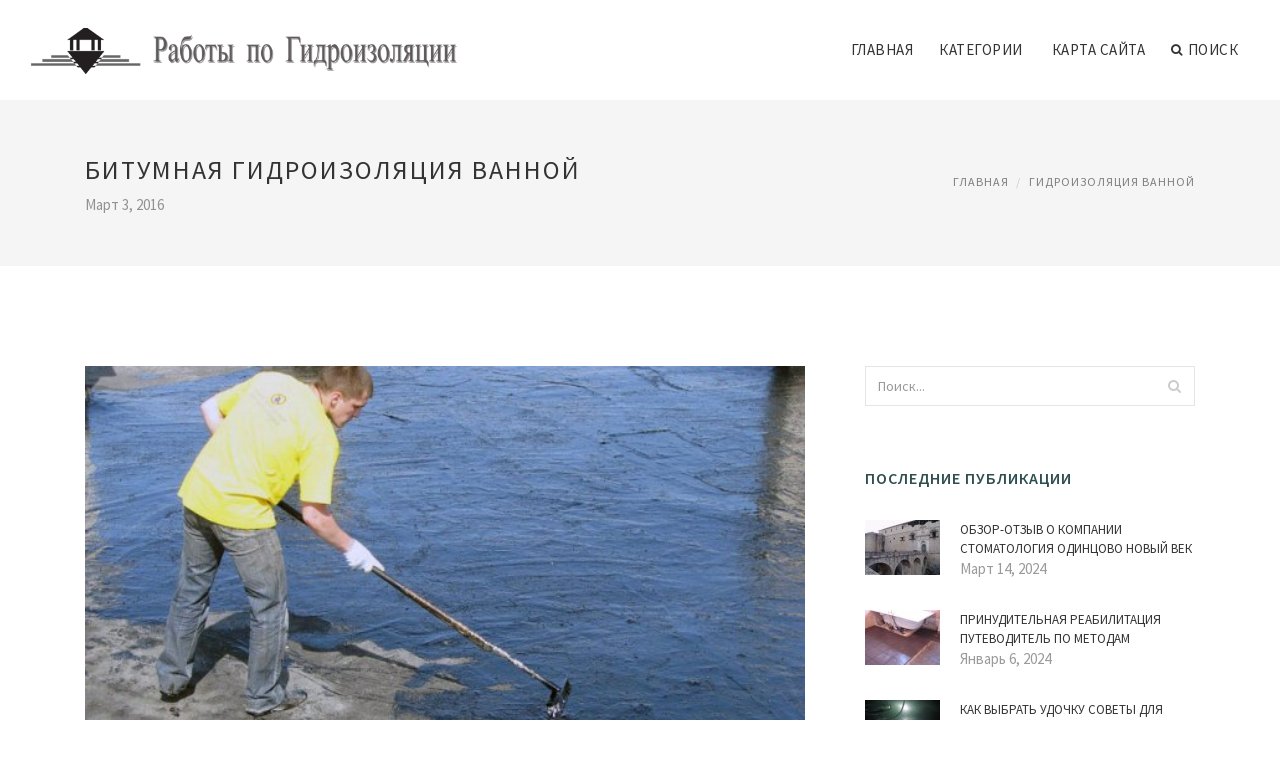

--- FILE ---
content_type: text/html; charset=UTF-8
request_url: http://www.tunzap.ru/GidroizolyaciyaVannoy/bitumnaya-gidroizolyaciya-vannoy
body_size: 33473
content:
<!doctype html>
<html lang="en">
<head>
    <meta http-equiv="Content-Type" content="text/html; charset=UTF-8"/>
    <!--[if IE]>
    <meta http-equiv="X-UA-Compatible" content="IE=edge,chrome=1"><![endif]-->
    <meta name="viewport" content="width=device-width,initial-scale=1">
    <link rel="profile" href="http://gmpg.org/xfn/11"/>
    <link rel='shortcut icon' href='http://www.tunzap.ru/templates/blog_ru/style/images/favicon.png' type='image/png'/>
    <link rel='alternate' type='application/rss+xml' title='Работы по Гидроизоляции' href='http://www.tunzap.ru/feed/rss/'/>
    <link rel='stylesheet' id='fonts-css'
          href='http://fonts.googleapis.com/css?family=Abel|Source+Sans+Pro:400,300,300italic,400italic,600,600italic,700,700italic,900,900italic,200italic,200'
          type='text/css'/>
    <link rel='stylesheet' id='bootstrap-css' href='http://www.tunzap.ru/templates/blog_ru/style/bootstrap.min.css' type='text/css'/>
    <link rel='stylesheet' id='style-css' href='http://www.tunzap.ru/templates/blog_ru/style/style.css' type='text/css'/>
    <link rel='stylesheet' id='inc_style-css' href='http://www.tunzap.ru/templates/blog_ru/style/inc_style.css' type='text/css'/>
    <!-- HTML5 shim and Respond.js IE8 support of HTML5 elements and media queries -->
    <!--[if lt IE 9]>
    <script src="js/html5shiv.js"></script>
    <script src="js/respond.min.js"></script>
    <![endif]-->
	<script src="http://www.tunzap.ru/templates/blog_ru/js/jquery-1.10.2.min.js"></script>
    <script type='text/javascript' src='http://www.tunzap.ru/templates/blog_ru/js/html5shiv.js'></script>
    <script type='text/javascript' src='http://www.tunzap.ru/templates/blog_ru/js/respond.min.js'></script>
	
	
	
	
	<meta name="yandex-verification" content="d6aca1fbeda40d36" />
	
	
	
<title>Битумная Гидроизоляция Ванной - Работы по Гидроизоляции</title>

<link rel='stylesheet' id='plugins-css' href='http://www.tunzap.ru/templates/blog_ru/style/plugins.css' type='text/css'/>
<link rel='stylesheet' id='jquery.fancybox-css' href='http://www.tunzap.ru/templates/blog_ru/style/jquery.fancybox.css' type='text/css' media='screen' />

<script type='text/javascript' src='http://www.tunzap.ru/templates/blog_ru/js/jquery.fancybox.pack.js'></script>
<script type='text/javascript' src='http://www.tunzap.ru/templates/blog_ru/js/fancybox.js'></script>

<meta name='keywords' content='Битумная Гидроизоляция Ванной' />
<meta name='description' content='Влажность и сырость – неотъемлемые параметры всех ванных комнат: они постепенно разрушают незащищенный бетон, который находится под облицовочной плиткой, незаметно просачиваются в трещины на полу и могут...' />
<meta content='article' property='og:type' />
<meta content='Битумная Гидроизоляция Ванной' property='og:title' />
<meta content='http://www.tunzap.ru/GidroizolyaciyaVannoy/bitumnaya-gidroizolyaciya-vannoy' property='og:url' />
<meta content='http://www.tunzap.ru/img/thumb/bitumnaya_gidroizolyaciya_vannoy.jpg' property='og:image' />
</head>

<body>
<!--  preloader start -->
<div id="tb-preloader">
	<div class="tb-preloader-wave"></div>
</div>
<!-- preloader end -->


<div class="wrapper">

	<!--header start-->
	<header id="header" class=" header-full-width ">
		<div class="header-sticky light-header ">
			<div class="container">
				<div id="massive-menu" class="menuzord">
					<!--logo start-->
					<a href="http://www.tunzap.ru/" class="logo-brand" title="Работы по Гидроизоляции">
						<img class="retina" src="http://www.tunzap.ru/img/logo.png" alt="Работы по Гидроизоляции"/>
					</a>
					<!--logo end-->
					<!--mega menu start-->
					<ul class="menuzord-menu pull-right">
						﻿	<li><a href="http://www.tunzap.ru/">Главная</a></li>
	<li><a href="javascript:void(0)">Категории</a>
		<ul class="dropdown">
							<li>
					<a href="http://www.tunzap.ru/GidroizolyaciyaVannoy/">Гидроизоляция ванной</a>
				</li>
							<li>
					<a href="http://www.tunzap.ru/SekretiGidroizolyacii/">Секреты Гидроизоляции</a>
				</li>
							<li>
					<a href="http://www.tunzap.ru/GidroizolyaciyaPola/">Гидроизоляция пола</a>
				</li>
							<li>
					<a href="http://www.tunzap.ru/GidroizolyaciyaDlyaKeramiki/">Гидроизоляция Для Керамики</a>
				</li>
					</ul>
	</li>
	<li><a href="http://www.tunzap.ru/sitemap/">Карта сайта</a></li>
	<li class="nav-icon">
		<a href="javascript:void(0)">
			<i class="fa fa-search"></i> Поиск
		</a>
		<div class="megamenu megamenu-quarter-width search-box">
			<div class="megamenu-row">
				<div class="col12">
					<form action="/search/" method="get" role="form">
						<input type="text" name="q" id="q" class="form-control" placeholder="Введите фразу для поиска">
					</form>
				</div>
			</div>
		</div>
	</li>

					</ul>
					<!--mega menu end-->
				</div>
			</div>
		</div>
	</header>
	<!--header end-->

	<section class="page-title">
		<div class="container">
			<div class="row">
				<div class="col-md-12">
					<h1 class="text-uppercase">Битумная Гидроизоляция Ванной</h1>
					<span>Март 3, 2016</span>
					<ol class="breadcrumb">
						<li><a href="http://www.tunzap.ru/">Главная</a></li>
						<li><a href="http://www.tunzap.ru/GidroizolyaciyaVannoy/">Гидроизоляция ванной</a></li>
					</ol>
				</div>
			</div>
		</div>
	</section>
	
	<!--body content start-->
	<section class="body-content ">

		<div class="page-content">
			<div class="container">
				<div class="row">
					<div class="col-md-8">
						<!--classic image post-->
						<div class="blog">
							<div class="blog-post">
																	<div class="fit-img" style="margin-bottom: 10px;">
										<img src="http://www.tunzap.ru//img/delaem_gidroizolyaciu_vannoy_komnati_svoimi_rukami.jpg" class="alignleft" alt="Нанесение полимерной мастики" />
									</div>
																								
	<div class="parent">
	<p><img src="/img/otlichie_lateksnoy_akrilovoy_gruntovkiy.jpg" class="left_align" alt="Отличие латексной Акриловой грунтовкий" width="350" height="253" />Влажность и сырость – неотъемлемые параметры всех ванных комнат: они постепенно разрушают незащищенный бетон, который находится под облицовочной плиткой, незаметно просачиваются в трещины на полу и могут проникнуть в квартиру соседей снизу, образовав мокрые пятна на их потолке.</p>

<p>Самостоятельная <strong><a href="/GidroizolyaciyaVannoy/gidroizolyaciya-dlya-vannoy-komnati" title="Гидроизоляция для Ванной Комнаты">гидроизоляция ванной комнаты</a></strong>, либо проведение гидроизоляции с привлечением профессионалов является единственным выходом из сложившейся ситуации, который позволяет эффективно бороться с сыростью в ванной и предупреждает возникновение плесени.</p>
<h3><span>Материалы для гидроизоляции</span></h3>

<p>Гидроизоляция перекрытий в ванной комнате осуществляется при помощи специальных материалов, которые эффективно оберегают поверхность от влаги.</p>

<p>Подобные материалы делятся на 2 разновидности:</p>
<ul>
<li>обмазочные материалы;</li>
<li>оклеечные материалы.</li>
</ul><h4><img src="/img/gidroizolyaciya_sten_v_vannoy.jpg" class="right_align" alt="Гидроизоляция стен в ванной" width="293" height="320" /><span>На основе битума</span></h4>

<p>Чаще всего основой для изготовления материалов данного типа становится окисленный битум в сочетании с различными добавками (органическим растворителем и различными наполнителями).</p>

<p>Обычно наполнителем является латекс, либо резиновая крошка или пластификатор. Свойства данных компонентов добавляют эластичности покрытию, повышают его надежность, а так же устойчивость к неблагоприятным внешним воздействиям.</p>

<p>Битумно-полимерные и битумно-резиновые мастики отлично сцепляются с поверхностями в ванной, но для проявления их защитных свойств необходимо их сочетание с армирующей фибровой стяжкой.</p>
<h4><span>На основе цемента</span></h4>

<p>Кроме готовых смесей, гидроизоляцию поверхностей ванной комнаты довольно часто проводят, используя цементно-полимерные мастики, которые состоят из сухого цемента, минерального наполнителя и воды.</p>

<p>Цемент обеспечивает хорошее сцепление с основанием пола. Добавление в состав других компонентов позволяет с успехом использовать данную смесь на различных типах поверхности.</p>
<h3><span>Материалы оклеечного типа</span></h3>

<p>Изготовление гидроизоляционных материалов данного типа производится на основе битума, армированного стеклотканью или полиэстером.</p>
<div class='bottom_images'><span class="bottom_images_block"><img src="/img/gidroizolyaciya_vanni_i_tualeta.jpg" alt="Гидроизоляция ванны и туалета" /></span> <span class="bottom_images_block"><img src="/img/vannaya_s_samokleusheysya_plenkoy_foto.jpg" alt="Ванная с самоклеющейся пленкой фото" /></span> <span class="bottom_images_block"><img src="/img/otlichie_lateksnoy_akrilovoy_gruntovkiy_2.jpg" alt="Отличие латексной Акриловой грунтовкий" /></span> <span class="bottom_images_block"><img src="/img/gidroizolyaciya_sten_v_vannoy_3.jpg" alt="Гидроизоляция стен в ванной" /></span></div>
	</div>



	<div>
										Источник: frondetv.ru
						</div><div class="clear"></div>


		



								<div class="clearfix inline-block m-top-50 m-bot-50">
									<h6 class="text-uppercase">Рассказать о статье </h6>
									<div class="widget-social-link circle">
									
										<a title="Facebook" target="_blank" onclick="window.open('http://www.facebook.com/sharer.php?u=http%3A%2F%2Fwww.tunzap.ru%2FGidroizolyaciyaVannoy%2Fbitumnaya-gidroizolyaciya-vannoy&t=%D0%91%D0%B8%D1%82%D1%83%D0%BC%D0%BD%D0%B0%D1%8F+%D0%93%D0%B8%D0%B4%D1%80%D0%BE%D0%B8%D0%B7%D0%BE%D0%BB%D1%8F%D1%86%D0%B8%D1%8F+%D0%92%D0%B0%D0%BD%D0%BD%D0%BE%D0%B9', '_blank', 'scrollbars=0, resizable=1, menubar=0, left=200, top=200, width=550, height=440, toolbar=0, status=0');return false" href="#" rel="nofollow"><i class="fa fa-facebook"></i></a>
										<a title="Twitter" target="_blank" onclick="window.open('http://twitter.com/share?text=%D0%91%D0%B8%D1%82%D1%83%D0%BC%D0%BD%D0%B0%D1%8F+%D0%93%D0%B8%D0%B4%D1%80%D0%BE%D0%B8%D0%B7%D0%BE%D0%BB%D1%8F%D1%86%D0%B8%D1%8F+%D0%92%D0%B0%D0%BD%D0%BD%D0%BE%D0%B9&url=http%3A%2F%2Fwww.tunzap.ru%2FGidroizolyaciyaVannoy%2Fbitumnaya-gidroizolyaciya-vannoy', '_blank', 'scrollbars=0, resizable=1, menubar=0, left=200, top=200, width=550, height=440, toolbar=0, status=0');return false" href="#" rel="nofollow"><i class="fa fa-twitter"></i></a>
										<a title="Google Plus" target="_blank" onclick="window.open('https://plus.google.com/share?url=http%3A%2F%2Fwww.tunzap.ru%2FGidroizolyaciyaVannoy%2Fbitumnaya-gidroizolyaciya-vannoy', '_blank', 'scrollbars=0, resizable=1, menubar=0, left=200, top=200, width=550, height=440, toolbar=0, status=0');return false" href="#" rel="nofollow"><i class="fa fa-google-plus"></i></a>
									
									</div>
								</div>
								<div class="pagination-row">
									<div class="pagination-post">
										<div class="prev-post">
											<a href="http://www.tunzap.ru/GidroizolyaciyaVannoy/bitumnaya-gidroizolyaciya-vanni">
												<div class="arrow">
													<i class="fa fa-angle-double-left"></i>
												</div>
												<div class="pagination-txt">
													<span>Предыдущая</span>
												</div>
											</a>
										</div>
										<div class="post-list-link">
											<a href="http://www.tunzap.ru/">
												<i class="fa fa-home"></i>
											</a>
										</div>
										<div class="next-post">
											<a href="http://www.tunzap.ru/GidroizolyaciyaVannoy/gidroizolyaciya-vannoy-v-derevyannom">
												<div class="arrow">
													<i class="fa fa-angle-double-right"></i>
												</div>
												<div class="pagination-txt">
													<span>Следущая</span>
												</div>
											</a>
										</div>
									</div>
								</div>

							</div>
						</div>
						<!--classic image post-->
					</div>
					﻿<div class="col-md-4">

<div class="widget">
	<form action="/search/" method="get" class="form-inline form" role="form">
		<div class="search-row">
			<button class="search-btn" type="submit" title="Поиск">
				<i class="fa fa-search"></i>
			</button>
			<input type="text" name="q" id="q" class="form-control" placeholder="Поиск...">
		</div>
	</form>
</div>

	<!--latest post widget-->
	<div class="widget">
		<div class="heading-title-alt text-left heading-border-bottom">
			<h6 class="text-uppercase">Последние публикации</h6>
		</div>
		<ul class="widget-latest-post">
						<li>
				<div class="thumb"><a href="/GidroizolyaciyaDlyaKeramiki/obzor-otziv-o-kompanii-stomatologiya-odincovo-noviy-vek"><img src="http://www.tunzap.ru//img/preview/dvuhkomponentnaya_obmazochnaya_gidroizolyaciya.jpg" alt="Обзор-отзыв о компании стоматология одинцово новый век"/></a></div>
				<div class="w-desk">
					<a href="/GidroizolyaciyaDlyaKeramiki/obzor-otziv-o-kompanii-stomatologiya-odincovo-noviy-vek">Обзор-отзыв о компании стоматология одинцово новый век</a>
					Март 14, 2024
				</div>
			</li>
						<li>
				<div class="thumb"><a href="/GidroizolyaciyaDlyaKeramiki/prinuditelnaya-reabilitaciya-putevoditel-po-metodam"><img src="http://www.tunzap.ru//img/preview/gidroizolyaciya_vannoy_komnati_posle_styazhki.jpg" alt="Принудительная Реабилитация Путеводитель по Методам"/></a></div>
				<div class="w-desk">
					<a href="/GidroizolyaciyaDlyaKeramiki/prinuditelnaya-reabilitaciya-putevoditel-po-metodam">Принудительная Реабилитация Путеводитель по Методам</a>
					Январь 6, 2024
				</div>
			</li>
						<li>
				<div class="thumb"><a href="/GidroizolyaciyaDlyaKeramiki/kak-vibrat-udochku-soveti-dlya-ribolovov"><img src="http://www.tunzap.ru//img/preview/materiali_dlya_gidroizolyacii_pola.jpg" alt="Как Выбрать Удочку Советы для Рыболовов"/></a></div>
				<div class="w-desk">
					<a href="/GidroizolyaciyaDlyaKeramiki/kak-vibrat-udochku-soveti-dlya-ribolovov">Как Выбрать Удочку Советы для Рыболовов</a>
					Декабрь 23, 2023
				</div>
			</li>
						<li>
				<div class="thumb"><a href="/GidroizolyaciyaDlyaKeramiki/preimushestva-protezirovaniya-zubov-v-kitae"><img src="http://www.tunzap.ru//img/preview/rulonnaya_gidroizolyaciya_dlya_fundamenta.jpg" alt="Преимущества протезирования зубов в Китае"/></a></div>
				<div class="w-desk">
					<a href="/GidroizolyaciyaDlyaKeramiki/preimushestva-protezirovaniya-zubov-v-kitae">Преимущества протезирования зубов в Китае</a>
					Ноябрь 30, 2023
				</div>
			</li>
						<li>
				<div class="thumb"><a href="/GidroizolyaciyaPola/igrayte-i-viigrivayte-s-turnirami-v-pin-ap-kazino"><img src="http://www.tunzap.ru//img/preview/luchshaya_gidroizolyaciya.jpg" alt="Играйте и Выигрывайте с Турнирами в Пин Ап Казино"/></a></div>
				<div class="w-desk">
					<a href="/GidroizolyaciyaPola/igrayte-i-viigrivayte-s-turnirami-v-pin-ap-kazino">Играйте и Выигрывайте с Турнирами в Пин Ап Казино</a>
					Ноябрь 10, 2023
				</div>
			</li>
						<li>
				<div class="thumb"><a href="/GidroizolyaciyaPola/bolshe-chem-kazino-kultura-razvlecheniy-v-pley-fortuna"><img src="http://www.tunzap.ru//img/preview/gidroizolyaciya_fundamenta_doma.jpg" alt="Больше, чем казино: Культура развлечений в Плей Фортуна"/></a></div>
				<div class="w-desk">
					<a href="/GidroizolyaciyaPola/bolshe-chem-kazino-kultura-razvlecheniy-v-pley-fortuna">Больше, чем казино: Культура развлечений в Плей Фортуна</a>
					Октябрь 20, 2023
				</div>
			</li>
						<li>
				<div class="thumb"><a href="/GidroizolyaciyaDlyaKeramiki/bolshe-chem-kazino-kultura-razvlecheniy-v-pley-fortuna"><img src="http://www.tunzap.ru//img/preview/akt_skritih_rabot_gidroizolyaciya_pola.jpg" alt="Больше, чем казино: Культура развлечений в Плей Фортуна"/></a></div>
				<div class="w-desk">
					<a href="/GidroizolyaciyaDlyaKeramiki/bolshe-chem-kazino-kultura-razvlecheniy-v-pley-fortuna">Больше, чем казино: Культура развлечений в Плей Фортуна</a>
					Октябрь 13, 2023
				</div>
			</li>
						<li>
				<div class="thumb"><a href="/GidroizolyaciyaDlyaKeramiki/onlayn-kursi-i-napravleniya-programmirovaniya-dlya-detey"><img src="http://www.tunzap.ru//img/preview/gidroizolyaciya_lotkov.jpg" alt="Онлайн Курсы и Направления Программирования для Детей"/></a></div>
				<div class="w-desk">
					<a href="/GidroizolyaciyaDlyaKeramiki/onlayn-kursi-i-napravleniya-programmirovaniya-dlya-detey">Онлайн Курсы и Направления Программирования для Детей</a>
					Октябрь 13, 2023
				</div>
			</li>
						<li>
				<div class="thumb"><a href="/GidroizolyaciyaDlyaKeramiki/sistemi-chasofikacii-upravlyayte-svoim-vremenem-s-effektivnostu"><img src="http://www.tunzap.ru//img/preview/opalubka_gidroizolyaciya.jpg" alt="Системы часофикации: управляйте своим временем с эффективностью"/></a></div>
				<div class="w-desk">
					<a href="/GidroizolyaciyaDlyaKeramiki/sistemi-chasofikacii-upravlyayte-svoim-vremenem-s-effektivnostu">Системы часофикации: управляйте своим временем с эффективностью</a>
					Июль 18, 2023
				</div>
			</li>
					</ul>
	</div>
	<!--latest post widget-->


<div class="widget">
	<div class="heading-title-alt text-left heading-border-bottom">
		<h6 class="text-uppercase">Расскажите о нас</h6>
	</div>
	<div class="widget-social-link circle">
											
		<a title="Facebook" target="_blank" onclick="window.open('http://www.facebook.com/sharer.php?u=http%3A%2F%2Fwww.tunzap.ru%2FGidroizolyaciyaVannoy%2Fbitumnaya-gidroizolyaciya-vannoy', '_blank', 'scrollbars=0, resizable=1, menubar=0, left=200, top=200, width=550, height=440, toolbar=0, status=0');return false" href="#" rel="nofollow"><i class="fa fa-facebook"></i></a>
		<a title="Twitter" target="_blank" onclick="window.open('http://twitter.com/share?text=%D0%91%D0%B8%D1%82%D1%83%D0%BC%D0%BD%D0%B0%D1%8F+%D0%93%D0%B8%D0%B4%D1%80%D0%BE%D0%B8%D0%B7%D0%BE%D0%BB%D1%8F%D1%86%D0%B8%D1%8F+%D0%92%D0%B0%D0%BD%D0%BD%D0%BE%D0%B9&url=http%3A%2F%2Fwww.tunzap.ru%2FGidroizolyaciyaVannoy%2Fbitumnaya-gidroizolyaciya-vannoy', '_blank', 'scrollbars=0, resizable=1, menubar=0, left=200, top=200, width=550, height=440, toolbar=0, status=0');return false" href="#" rel="nofollow"><i class="fa fa-twitter"></i></a>
		<a title="Google Plus" target="_blank" onclick="window.open('https://plus.google.com/share?url=http%3A%2F%2Fwww.tunzap.ru%2FGidroizolyaciyaVannoy%2Fbitumnaya-gidroizolyaciya-vannoy', '_blank', 'scrollbars=0, resizable=1, menubar=0, left=200, top=200, width=550, height=440, toolbar=0, status=0');return false" href="#" rel="nofollow"><i class="fa fa-google-plus"></i></a>
	</div>
</div>


<div class="widget">
	<div class="heading-title-alt text-left heading-border-bottom">
		<h6 class="text-uppercase">Категории</h6>
	</div>
	<ul class="widget-category">
		<li><a href="http://www.tunzap.ru/GidroizolyaciyaVannoy/" title="View all posts filed under Gidroizolyaciya Vannoy">Гидроизоляция ванной</a></li><li><a href="http://www.tunzap.ru/SekretiGidroizolyacii/" title="View all posts filed under Sekreti Gidroizolyacii">Секреты Гидроизоляции</a></li><li><a href="http://www.tunzap.ru/GidroizolyaciyaPola/" title="View all posts filed under Gidroizolyaciya Pola">Гидроизоляция пола</a></li><li><a href="http://www.tunzap.ru/GidroizolyaciyaDlyaKeramiki/" title="View all posts filed under Gidroizolyaciya Dlya Keramiki">Гидроизоляция Для Керамики</a></li>	</ul>
</div>








</div>
				</div>
			</div>
		</div>
	</section>
	
	<!--body content end-->
	    <!--footer start 1-->
    <footer id="footer" class="dark">
        <div class="primary-footer">
            <div class="container">
                <div class="row">
                    <div class="col-md-3">
                        <a href="http://www.tunzap.ru/" class="m-bot-20 footer-logo">
                            <img class="retina" src="http://www.tunzap.ru/img/logo_dark.png" alt="Работы по Гидроизоляции"/>
                        </a>
                        <span class="m-top-10">Гидроизоляция коттеджа поэтапно и с подробным описанием процессов</span>
                    </div>
                    <div class="col-md-3">
                        <h5 class="text-uppercase">Популярные материалы</h5>
                        <ul class="f-list">
                            																	<li>
										<a href="/GidroizolyaciyaPola/polietilenovaya-plenka-dlya-gidroizolyacii" title="Полиэтиленовая Пленка для Гидроизоляции">Полиэтиленовая Пленка для Гидроизоляции</a>
									</li>
								                            																	<li>
										<a href="/GidroizolyaciyaDlyaKeramiki/osobennosti-treydinga" title="Особенности трейдинга">Особенности трейдинга</a>
									</li>
								                            																	<li>
										<a href="/GidroizolyaciyaVannoy/gidroizolyaciya-vannih-komnat" title="Гидроизоляция Ванных Комнат">Гидроизоляция Ванных Комнат</a>
									</li>
								                            																	<li>
										<a href="/SekretiGidroizolyacii/g-dro-zolyac-ya-dlya-vannih-k-mnat" title="ГІДРОІЗОЛЯЦІЯ ДЛЯ ВАННИХ КІМНАТ">ГІДРОІЗОЛЯЦІЯ ДЛЯ ВАННИХ КІМНАТ</a>
									</li>
								                            																	<li>
										<a href="/GidroizolyaciyaVannoy/vibor-plitki-dlya-vannoy-komnati" title="Выбор плитки для ванной комнаты">Выбор плитки для ванной комнаты</a>
									</li>
								                                                    </ul>
                    </div>
                    <div class="col-md-3">
                        <h5 class="text-uppercase">Быстрое меню</h5>
                        <ul class="f-list">
							
																												<li><a href="/">Главная</a></li><li><a href="/contact/">Обратная связь</a></li><li><a href="/sitemap/">Карта сайта</a></li><li><a href="/feed/rss">RSS</a></li>                        </ul>
                    </div>
                    <div class="col-md-3">
                        <h5 class="text-uppercase">Похожие публикации</h5>
                        <ul class="r-work">
                                                            <li>
                                    <a href="/GidroizolyaciyaVannoy/ustroystvo-gidroizolyacii-vanni" title="Устройство Гидроизоляции Ванны"><img src="http://www.tunzap.ru/img/footer/ustroystvo_gidroizolyacii_vanni.jpg" alt="Устройство Гидроизоляции Ванны" /></a>
                                </li>
                                                            <li>
                                    <a href="/GidroizolyaciyaVannoy/gidroizolyaciya-tualeta-vanni" title="Гидроизоляция Туалета Ванны"><img src="http://www.tunzap.ru/img/footer/gidroizolyaciya_tualeta_vanni.jpg" alt="Гидроизоляция Туалета Ванны" /></a>
                                </li>
                                                            <li>
                                    <a href="/GidroizolyaciyaVannoy/kak-sdelat-gidroizolyaciu-v-derevyannoy-vannoy" title="Как Сделать Гидроизоляцию в Деревянной Ванной"><img src="http://www.tunzap.ru/img/footer/kak_sdelat_gidroizolyaciu_v_derevyannoy_vannoy.jpg" alt="Как Сделать Гидроизоляцию в Деревянной Ванной" /></a>
                                </li>
                                                            <li>
                                    <a href="/GidroizolyaciyaVannoy/gidroizolyaciya-vannoy-tualeta" title="Гидроизоляция Ванной Туалета"><img src="http://www.tunzap.ru/img/footer/gidroizolyaciya_vannoy_tualeta.jpg" alt="Гидроизоляция Ванной Туалета" /></a>
                                </li>
                                                            <li>
                                    <a href="/GidroizolyaciyaVannoy/gidroizolyaciya-shvov-vanni" title="Гидроизоляция Швов Ванны"><img src="http://www.tunzap.ru/img/footer/gidroizolyaciya_shvov_vanni.jpg" alt="Гидроизоляция Швов Ванны" /></a>
                                </li>
                                                            <li>
                                    <a href="/GidroizolyaciyaVannoy/gidroizolyaciya-vannoy-komnati-posle-styazhki" title="Гидроизоляция Ванной Комнаты После Стяжки"><img src="http://www.tunzap.ru/img/footer/gidroizolyaciya_vannoy_komnati_posle_styazhki.jpg" alt="Гидроизоляция Ванной Комнаты После Стяжки" /></a>
                                </li>
                                                            <li>
                                    <a href="/GidroizolyaciyaVannoy/gidroizolyaciya-akrilovoy-vanni" title="Гидроизоляция Акриловой Ванны"><img src="http://www.tunzap.ru/img/footer/gidroizolyaciya_akrilovoy_vanni.jpg" alt="Гидроизоляция Акриловой Ванны" /></a>
                                </li>
                                                            <li>
                                    <a href="/GidroizolyaciyaVannoy/gidroizolyaciya-vannoy-mastikoy" title="Гидроизоляция Ванной Мастикой"><img src="http://www.tunzap.ru/img/footer/gidroizolyaciya_vannoy_mastikoy.jpg" alt="Гидроизоляция Ванной Мастикой" /></a>
                                </li>
                                                            <li>
                                    <a href="/GidroizolyaciyaVannoy/kak-sdelat-gidroizolyaciu-vannoy-komnati" title="Как Сделать Гидроизоляцию Ванной Комнаты"><img src="http://www.tunzap.ru/img/footer/kak_sdelat_gidroizolyaciu_vannoy_komnati.jpg" alt="Как Сделать Гидроизоляцию Ванной Комнаты" /></a>
                                </li>
                                                    </ul>
                    </div>
                </div>
            </div>
        </div>

        <div class="secondary-footer">
            <div class="container">
                <div class="row">
                    <div class="col-md-6">
                        <span class="m-top-10">Copyright &copy; 2025 · All Rights Reserved | www.tunzap.ru</span>
                    </div>
                    <div class="col-md-6">
                        <div class="social-link circle pull-right">
																																					<a title="Facebook" target="_blank" onclick="window.open('http://www.facebook.com/sharer.php?u=http%3A%2F%2Fwww.tunzap.ru%2FGidroizolyaciyaVannoy%2Fbitumnaya-gidroizolyaciya-vannoy', '_blank', 'scrollbars=0, resizable=1, menubar=0, left=200, top=200, width=550, height=440, toolbar=0, status=0');return false" href="#" rel="nofollow"><i class="fa fa-facebook"></i></a>
							<a title="Twitter" target="_blank" onclick="window.open('http://twitter.com/share?text=%D0%91%D0%B8%D1%82%D1%83%D0%BC%D0%BD%D0%B0%D1%8F+%D0%93%D0%B8%D0%B4%D1%80%D0%BE%D0%B8%D0%B7%D0%BE%D0%BB%D1%8F%D1%86%D0%B8%D1%8F+%D0%92%D0%B0%D0%BD%D0%BD%D0%BE%D0%B9&url=http%3A%2F%2Fwww.tunzap.ru%2FGidroizolyaciyaVannoy%2Fbitumnaya-gidroizolyaciya-vannoy', '_blank', 'scrollbars=0, resizable=1, menubar=0, left=200, top=200, width=550, height=440, toolbar=0, status=0');return false" href="#" rel="nofollow"><i class="fa fa-twitter"></i></a>
							<a title="Google Plus" target="_blank" onclick="window.open('https://plus.google.com/share?url=http%3A%2F%2Fwww.tunzap.ru%2FGidroizolyaciyaVannoy%2Fbitumnaya-gidroizolyaciya-vannoy', '_blank', 'scrollbars=0, resizable=1, menubar=0, left=200, top=200, width=550, height=440, toolbar=0, status=0');return false" href="#" rel="nofollow"><i class="fa fa-google-plus"></i></a>
                        </div>
                    </div>
                </div>
            </div>
        </div>
    </footer>
    <!--footer 1 end-->
</div>

<!-- Placed js at the end of the document so the pages load faster -->
<script src="http://www.tunzap.ru/templates/blog_ru/js/bootstrap.min.js"></script>
<script src="http://www.tunzap.ru/templates/blog_ru/js/menuzord.js"></script>
<script src="http://www.tunzap.ru/templates/blog_ru/js/jquery.flexslider-min.js"></script>
<script src="http://www.tunzap.ru/templates/blog_ru/js/owl.carousel.min.js"></script>
<script src="http://www.tunzap.ru/templates/blog_ru/js/jquery.isotope.js"></script>
<script src="http://www.tunzap.ru/templates/blog_ru/js/jquery.magnific-popup.min.js"></script>
<script src="http://www.tunzap.ru/templates/blog_ru/js/smooth.js"></script>
<script src="http://www.tunzap.ru/templates/blog_ru/js/wow.min.js"></script>
<script src="http://www.tunzap.ru/templates/blog_ru/js/imagesloaded.js"></script>
<!--common scripts-->
<script src="http://www.tunzap.ru/templates/blog_ru/js/scripts.js?8"></script>

<!--LiveInternet counter--><script type="text/javascript"><!--
document.write("<a href='//www.liveinternet.ru/click' "+
"target=_blank><img src='//counter.yadro.ru/hit?t45.16;r"+
escape(document.referrer)+((typeof(screen)=="undefined")?"":
";s"+screen.width+"*"+screen.height+"*"+(screen.colorDepth?
screen.colorDepth:screen.pixelDepth))+";u"+escape(document.URL)+
";"+Math.random()+
"' alt='' title='LiveInternet' "+
"border='0' width='1' height='1' style='position:absolute; left:-9999px;'><\/a>")
//--></script><!--/LiveInternet-->

<script type="text/javascript">
<!--
var _acic={dataProvider:10};(function(){var e=document.createElement("script");e.type="text/javascript";e.async=true;e.src="https://www.acint.net/aci.js";var t=document.getElementsByTagName("script")[0];t.parentNode.insertBefore(e,t)})()
//-->
</script>
</body>
</html>